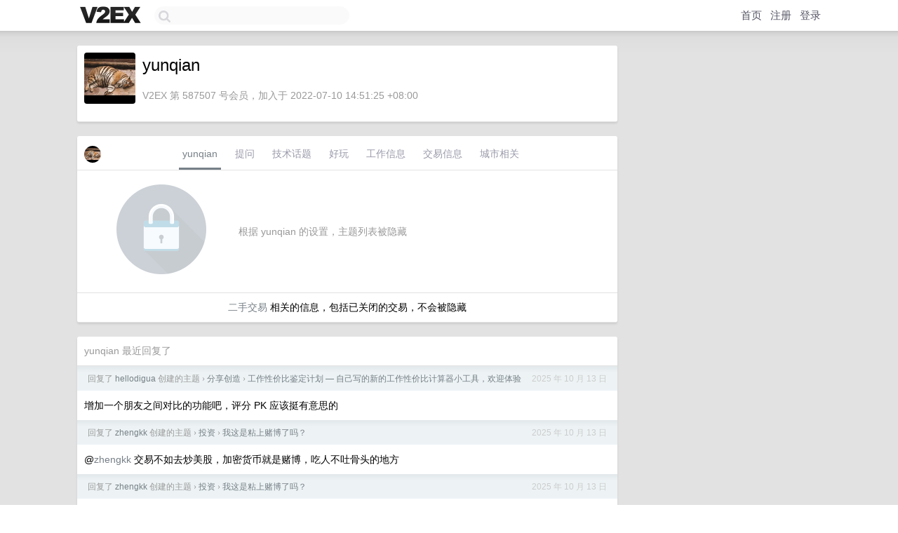

--- FILE ---
content_type: text/html; charset=UTF-8
request_url: https://www.v2ex.com/member/yunqian
body_size: 5712
content:
<!DOCTYPE html>
<html lang="zh-CN">
<head>
    <meta name="Content-Type" content="text/html;charset=utf-8">
    <meta name="Referrer" content="unsafe-url">
    <meta content="True" name="HandheldFriendly">
    
    <meta name="theme-color" content="#ffffff">
    
    
    <meta name="apple-mobile-web-app-capable" content="yes" />
<meta name="mobile-web-app-capable" content="yes" />
<meta name="detectify-verification" content="d0264f228155c7a1f72c3d91c17ce8fb" />
<meta name="p:domain_verify" content="b87e3b55b409494aab88c1610b05a5f0"/>
<meta name="alexaVerifyID" content="OFc8dmwZo7ttU4UCnDh1rKDtLlY" />
<meta name="baidu-site-verification" content="D00WizvYyr" />
<meta name="msvalidate.01" content="D9B08FEA08E3DA402BF07ABAB61D77DE" />
<meta property="wb:webmaster" content="f2f4cb229bda06a4" />
<meta name="google-site-verification" content="LM_cJR94XJIqcYJeOCscGVMWdaRUvmyz6cVOqkFplaU" />
<meta name="wwads-cn-verify" content="c8ffe9a587b126f152ed3d89a146b445" />
<script type="text/javascript" src="https://cdn.wwads.cn/js/makemoney.js" async></script>
<script async src="https://pagead2.googlesyndication.com/pagead/js/adsbygoogle.js?client=ca-pub-5060390720525238"
     crossorigin="anonymous"></script>
    
    <title>V2EX › yunqian</title>
    <link rel="dns-prefetch" href="https://static.v2ex.com/" />
<link rel="dns-prefetch" href="https://cdn.v2ex.com/" />
<link rel="dns-prefetch" href="https://i.v2ex.co/" />
<link rel="dns-prefetch" href="https://www.google-analytics.com/" />    
    <style>
        body {
            min-width: 820px;
            font-family: "Helvetica Neue", "Luxi Sans", "Segoe UI", "Hiragino Sans GB", "Microsoft Yahei", sans-serif, "Apple Logo";
        }
    </style>
    <link rel="stylesheet" type="text/css" media="screen" href="/assets/c5cbeb747d47558e3043308a6db51d2046fbbcae-combo.css?t=1768869000">
    
    <script>
        const SITE_NIGHT = 0;
    </script>
    <link rel="stylesheet" href="/static/css/vendor/tomorrow.css?v=3c006808236080a5d98ba4e64b8f323f" type="text/css">
    
    <link rel="icon" sizes="192x192" href="/static/icon-192.png">
    <link rel="apple-touch-icon" sizes="180x180" href="/static/apple-touch-icon-180.png?v=91e795b8b5d9e2cbf2d886c3d4b7d63c">
    
    <link rel="shortcut icon" href="https://cdn.v2ex.com/avatar/fe7b/419d/587507_large.png?m=1688304795" type="image/png">
    
    
    <link rel="manifest" href="/manifest.webmanifest">
    <script>
        const LANG = 'zhcn';
        const FEATURES = ['search', 'favorite-nodes-sort'];
    </script>
    <script src="/assets/e018fd2b900d7499242ac6e8286c94e0e0cc8e0d-combo.js?t=1768869000" defer></script>
    <meta name="description" content="yunqian&#39;s profile on V2EX">
    
    <link rel="alternate" type="application/atom+xml" href="/feed/member/yunqian.xml">
    
    
    <link rel="canonical" href="https://www.v2ex.com/member/yunqian">
    
    

<script>
	document.addEventListener("DOMContentLoaded", function(event) {
		protectTraffic();

        tippy('[title]', {
        placement: 'bottom',
        arrow: true,
        arrowTransform: 'translateY(-2px)'
        });

        

        const topicLinks = document.getElementsByClassName('topic-link');
const moreLinks = document.getElementsByClassName('count_livid');
const orangeLinks = document.getElementsByClassName('count_orange');
// merge non-duplicate arrays
const links = Array.from(new Set([...topicLinks, ...moreLinks, ...orangeLinks]));
for (link in links) {
    let aLink = links[link];
    if (aLink === undefined) {
        continue;
    }
    if (!aLink.hasAttribute || !aLink.hasAttribute('href')) {
        continue;
    }
    let href = aLink.getAttribute('href');
    if (href && href.startsWith('/t/')) {
        // href is something like "/t/1234#reply567"
        const topicID = href.split('/')[2].split('#')[0];
        const key = "tp" + topicID;
        const value = lscache.get(key);
        if (value) {
            const anchor = href.split('#')[1];
            const newHref = "/t/" + topicID + "?p=" + value + "#" + anchor;
            aLink.setAttribute('href', newHref);
            console.log("Set p for topic " + topicID + " to " + value + ": " + newHref);
        }
    }
}
	});
</script>
<script type="text/javascript">
function format(tpl) {
    var index = 1, items = arguments;
    return (tpl || '').replace(/{(\w*)}/g, function(match, p1) {
        return items[index++] || p1 || match;
    });
}
function loadCSS(url, callback) {
    return $('<link type="text/css" rel="stylesheet"/>')
        .attr({ href: url })
        .on('load', callback)
        .appendTo(document.head);
}
function lazyGist(element) {
    var $btn = $(element);
    var $self = $(element).parent();
    var $link = $self.find('a');
    $btn.prop('disabled', 'disabled').text('Loading...');
    $.getJSON(format('{}.json?callback=?', $link.prop('href').replace($link.prop('hash'), '')))
        .done(function(data) {
            loadCSS(data.stylesheet, function() {
                $self.replaceWith(data.div);
                $('.gist .gist-file .gist-meta a').filter(function() { return this.href === $link.prop('href'); }).parents('.gist-file').siblings().remove();
            });
        })
        .fail(function() { $self.replaceWith($('<a>').attr('href', url).text(url)); });
}
</script>

    
</head>
<body>
    


    
    <div id="Top">
        <div class="content">
            <div class="site-nav">
                <a href="/" name="top" title="way to explore"><div id="Logo"></div></a>
                <div id="search-container">
                    <input id="search" type="text" maxlength="128" autocomplete="off" tabindex="1">
                    <div id="search-result" class="box"></div>
                </div>
                <div class="tools" >
                
                    <a href="/" class="top">首页</a>
                    <a href="/signup" class="top">注册</a>
                    <a href="/signin" class="top">登录</a>
                
                </div>
            </div>
        </div>
    </div>
    
    <div id="Wrapper">
        <div class="content">
            
            <div id="Leftbar"></div>
            <div id="Rightbar">
                <div class="sep20"></div>
                











            </div>
            <div id="Main">
                <div class="sep20"></div>
                
<div class="box">
    <div class="cell">
    <table cellpadding="0" cellspacing="0" border="0" width="100%">
        <tr>
            <td width="73" valign="top" align="center"><img src="https://cdn.v2ex.com/avatar/fe7b/419d/587507_xlarge.png?m=1688304795" class="avatar" border="0" align="default" width="73" style="width: 73px; max-height: 73px;" alt="yunqian" data-uid="587507" /><div class="sep10"></div></td>
            <td width="10"></td>
            <td width="auto" valign="top" align="left">
                <div class="fr">
                
                
                </div>
                <h1 style="margin-bottom: 5px;">yunqian</h1>
                
                <span class="bigger"></span>
                
                <div class="sep10"></div>
                <span class="gray">V2EX 第 587507 号会员，加入于 2022-07-10 14:51:25 +08:00
                
                
                </span>
                
            </td>
        </tr>
    </table>
    <div class="sep5"></div>
</div>
    
    
    
    
    
    
</div>
<div class="sep20"></div>
<div class="box">
    <div class="cell_tabs flex-one-row">
        <div>
        <img src="https://cdn.v2ex.com/avatar/fe7b/419d/587507_normal.png?m=1688304795" width="24" style="border-radius: 24px; margin-top: -2px;" border="0" />
        </div>
        <div style="flex: 1;"><a href="/member/yunqian" class="cell_tab_current">yunqian</a><a href="/member/yunqian/qna" class="cell_tab">提问</a><a href="/member/yunqian/tech" class="cell_tab">技术话题</a><a href="/member/yunqian/play" class="cell_tab">好玩</a><a href="/member/yunqian/jobs" class="cell_tab">工作信息</a><a href="/member/yunqian/deals" class="cell_tab">交易信息</a><a href="/member/yunqian/city" class="cell_tab">城市相关</a></div>
    </div>
    
        <div class="cell"><table cellpadding="0" cellspacing="10" border="0" width="100%">
<tr>
    <td width="200" align="center"><img src="/static/img/lock256.png?v=da07111efcc2b37923142c85bc6a82f6" border="0" width="128" /></td>
    <td width="auto" align="left" class="topic_content"><span class="gray">根据 yunqian 的设置，主题列表被隐藏</span></td>
</tr>
</table></div>
        <div class="cell" style="text-align: center;"><a href="/member/yunqian/deals">二手交易</a> 相关的信息，包括已关闭的交易，不会被隐藏</div>
    
</div>
<div class="sep20"></div>
<div class="box">
    <div class="cell"><span class="gray">yunqian 最近回复了</span></div>
    
    
    
    
    
    
    <div class="dock_area">
        <table cellpadding="0" cellspacing="0" border="0" width="100%">
            <tr>
                <td style="padding: 10px 15px 8px 15px; font-size: 12px; text-align: left;"><div class="fr"><span class="fade" title="2025-10-13 13:36:57 +08:00">2025 年 10 月 13 日</span> </div><span class="gray">回复了 <a href="/member/hellodigua">hellodigua</a> 创建的主题 <span class="chevron">›</span> <a href="/go/create">分享创造</a> <span class="chevron">›</span> <a href="/t/1164737#reply66">工作性价比鉴定计划 — 自己写的新的工作性价比计算器小工具，欢迎体验</a></span></td>
            </tr>
        </table>
    </div>
    <div class="inner">
        <div class="reply_content">增加一个朋友之间对比的功能吧，评分 PK 应该挺有意思的</div>
    </div>
    
    
    
    <div class="dock_area">
        <table cellpadding="0" cellspacing="0" border="0" width="100%">
            <tr>
                <td style="padding: 10px 15px 8px 15px; font-size: 12px; text-align: left;"><div class="fr"><span class="fade" title="2025-10-13 13:34:43 +08:00">2025 年 10 月 13 日</span> </div><span class="gray">回复了 <a href="/member/zhengkk">zhengkk</a> 创建的主题 <span class="chevron">›</span> <a href="/go/invest">投资</a> <span class="chevron">›</span> <a href="/t/1164754#reply263">我这是粘上赌博了吗？</a></span></td>
            </tr>
        </table>
    </div>
    <div class="inner">
        <div class="reply_content">@<a href="/member/zhengkk">zhengkk</a> 交易不如去炒美股，加密货币就是赌博，吃人不吐骨头的地方</div>
    </div>
    
    
    
    <div class="dock_area">
        <table cellpadding="0" cellspacing="0" border="0" width="100%">
            <tr>
                <td style="padding: 10px 15px 8px 15px; font-size: 12px; text-align: left;"><div class="fr"><span class="fade" title="2025-10-13 11:55:52 +08:00">2025 年 10 月 13 日</span> </div><span class="gray">回复了 <a href="/member/zhengkk">zhengkk</a> 创建的主题 <span class="chevron">›</span> <a href="/go/invest">投资</a> <span class="chevron">›</span> <a href="/t/1164754#reply263">我这是粘上赌博了吗？</a></span></td>
            </tr>
        </table>
    </div>
    <div class="inner">
        <div class="reply_content">这不是赌博还有啥是，全卸载吧，你不适合这个</div>
    </div>
    
    
    
    <div class="dock_area">
        <table cellpadding="0" cellspacing="0" border="0" width="100%">
            <tr>
                <td style="padding: 10px 15px 8px 15px; font-size: 12px; text-align: left;"><div class="fr"><span class="fade" title="2025-10-13 11:54:18 +08:00">2025 年 10 月 13 日</span> </div><span class="gray">回复了 <a href="/member/linziyanleo">linziyanleo</a> 创建的主题 <span class="chevron">›</span> <a href="/go/life">生活</a> <span class="chevron">›</span> <a href="/t/1164757#reply132">结婚不想办婚礼，该怎么说服家长和女朋友</a></span></td>
            </tr>
        </table>
    </div>
    <div class="inner">
        <div class="reply_content">都办一个也不是不行</div>
    </div>
    
    
    
    <div class="dock_area">
        <table cellpadding="0" cellspacing="0" border="0" width="100%">
            <tr>
                <td style="padding: 10px 15px 8px 15px; font-size: 12px; text-align: left;"><div class="fr"><span class="fade" title="2024-08-09 14:14:02 +08:00">2024 年 8 月 9 日</span> </div><span class="gray">回复了 <a href="/member/yunqian">yunqian</a> 创建的主题 <span class="chevron">›</span> <a href="/go/qna">问与答</a> <span class="chevron">›</span> <a href="/t/1063135#reply6">韩国人吃肉寒酸是真的吗，有没有在韩国的 V 友回答一下</a></span></td>
            </tr>
        </table>
    </div>
    <div class="inner">
        <div class="reply_content">@<a href="/member/YogaHale">YogaHale</a> 但是之前韩国大学因为中国留学生多夹了几片合成肉就张贴公告的事情也很离谱，如果真的是按数据中的人均消费量，那也起码应该跟中国大学一样，起码食堂的肉类看起来不那么寒酸吧？<br /><br />数据上看起来不应该是这样，但实际新闻中看到的却很离谱。数据和真实对不上，现在匪夷所思的不就是这个情况吗？你复述一遍数据解决不了现实中的疑问，所以想找个真的在韩国的问问情况。</div>
    </div>
    
    
    
    <div class="dock_area">
        <table cellpadding="0" cellspacing="0" border="0" width="100%">
            <tr>
                <td style="padding: 10px 15px 8px 15px; font-size: 12px; text-align: left;"><div class="fr"><span class="fade" title="2024-08-07 10:51:57 +08:00">2024 年 8 月 7 日</span> </div><span class="gray">回复了 <a href="/member/yunqian">yunqian</a> 创建的主题 <span class="chevron">›</span> <a href="/go/qna">问与答</a> <span class="chevron">›</span> <a href="/t/1063135#reply6">韩国人吃肉寒酸是真的吗，有没有在韩国的 V 友回答一下</a></span></td>
            </tr>
        </table>
    </div>
    <div class="inner">
        <div class="reply_content">@<a href="/member/AoEiuV020JP">AoEiuV020JP</a> 国内的梗太热了，老是给我推韩国人吃不起肉，所以就比较好奇，包括之前韩国大学食堂公告的那个新闻，真的挺离谱</div>
    </div>
    
    
    
    
    
    <div class="dock_area">
        <table cellpadding="0" cellspacing="0" border="0" width="100%">
            <tr>
                <td style="padding: 10px 15px 8px 15px; font-size: 12px; text-align: left;"><div class="fr"><span class="fade" title="2024-05-20 10:32:47 +08:00">2024 年 5 月 20 日</span> </div><span class="gray">回复了 <a href="/member/qcbf111">qcbf111</a> 创建的主题 <span class="chevron">›</span> <a href="/go/taobao">淘宝</a> <span class="chevron">›</span> <a href="/t/1042156#reply43">淘宝 618 活动页面公然售卖 1350 元苹果蓝牙耳机假货！</a></span></td>
            </tr>
        </table>
    </div>
    <div class="cell">
        <div class="reply_content">@<a href="/member/Y25tIGxpdmlk">Y25tIGxpdmlk</a> PDD 百亿补贴不假哈，PDD 只是不保新</div>
    </div>
    
    
    
    <div class="inner"><span class="chevron">»</span> <a href="/member/yunqian/replies">yunqian 创建的更多回复</a></div>
    
</div>

            </div>
            
            
        </div>
        <div class="c"></div>
        <div class="sep20"></div>
    </div>
    <div id="Bottom">
        <div class="content">
            <div class="inner">
                <div class="sep10"></div>
                    <div class="fr">
                        <a href="https://www.digitalocean.com/?refcode=1b51f1a7651d" target="_blank"><div id="DigitalOcean"></div></a>
                    </div>
                    <strong><a href="/about" class="dark" target="_self">关于</a> &nbsp; <span class="snow">·</span> &nbsp; <a href="/help" class="dark" target="_self">帮助文档</a> &nbsp; <span class="snow">·</span> &nbsp; <a href="/pro/about" class="dark" target="_self">自助推广系统</a> &nbsp; <span class="snow">·</span> &nbsp; <a href="https://blog.v2ex.com/" class="dark" target="_blank">博客</a> &nbsp; <span class="snow">·</span> &nbsp; <a href="/help/api" class="dark" target="_self">API</a> &nbsp; <span class="snow">·</span> &nbsp; <a href="/faq" class="dark" target="_self">FAQ</a> &nbsp; <span class="snow">·</span> &nbsp; <a href="/solana" class="dark" target="_self">Solana</a> &nbsp; <span class="snow">·</span> &nbsp; 3250 人在线</strong> &nbsp; <span class="fade">最高记录 6679</span> &nbsp; <span class="snow">·</span> &nbsp; <a href="/select/language" class="f11"><img src="/static/img/language.png?v=6a5cfa731dc71a3769f6daace6784739" width="16" align="absmiddle" id="ico-select-language" /> &nbsp; Select Language</a>
                    <div class="sep20"></div>
                    创意工作者们的社区
                    <div class="sep5"></div>
                    World is powered by solitude
                    <div class="sep20"></div>
                    <span class="small fade">VERSION: 3.9.8.5 · 11ms · <a href="/worldclock#utc">UTC 00:38</a> · <a href="/worldclock#pvg">PVG 08:38</a> · <a href="/worldclock#lax">LAX 16:38</a> · <a href="/worldclock#jfk">JFK 19:38</a><br />♥ Do have faith in what you're doing.</span>
                <div class="sep10"></div>
            </div>
        </div>
    </div>

    

    

    
    <script src="/b/i/aF0AxNq5hH7YudjCzyjidiGeg0cbrU8Kq7Brq1pKHUwQbfTUQrE5P6CYoZ7B7U6-UIKzPtat9ZgbRYOXxslUgIBXDXha9kvl8F9IC5iInWBflhJ0hOndyHwxqAYF2XVPKUY2Mo7LlFnhvnvSB4yNlPKsDPh_6IU4Zl6EiTDXgX8="></script>
    

    
    <script>
      (function(i,s,o,g,r,a,m){i['GoogleAnalyticsObject']=r;i[r]=i[r]||function(){
      (i[r].q=i[r].q||[]).push(arguments)},i[r].l=1*new Date();a=s.createElement(o),
      m=s.getElementsByTagName(o)[0];a.async=1;a.src=g;m.parentNode.insertBefore(a,m)
      })(window,document,'script','//www.google-analytics.com/analytics.js','ga');

      ga('create', 'UA-11940834-2', 'v2ex.com');
      ga('send', 'pageview');
      
ga('send', 'event', 'Member', 'profile', 'yunqian');


    </script>
    

    
<button class="scroll-top" data-scroll="up" type="button"><span>❯<span></button>
</body>
</html>

--- FILE ---
content_type: text/html; charset=utf-8
request_url: https://www.google.com/recaptcha/api2/aframe
body_size: 263
content:
<!DOCTYPE HTML><html><head><meta http-equiv="content-type" content="text/html; charset=UTF-8"></head><body><script nonce="UbismAD7qUl28ghkinaU7g">/** Anti-fraud and anti-abuse applications only. See google.com/recaptcha */ try{var clients={'sodar':'https://pagead2.googlesyndication.com/pagead/sodar?'};window.addEventListener("message",function(a){try{if(a.source===window.parent){var b=JSON.parse(a.data);var c=clients[b['id']];if(c){var d=document.createElement('img');d.src=c+b['params']+'&rc='+(localStorage.getItem("rc::a")?sessionStorage.getItem("rc::b"):"");window.document.body.appendChild(d);sessionStorage.setItem("rc::e",parseInt(sessionStorage.getItem("rc::e")||0)+1);localStorage.setItem("rc::h",'1768869531953');}}}catch(b){}});window.parent.postMessage("_grecaptcha_ready", "*");}catch(b){}</script></body></html>